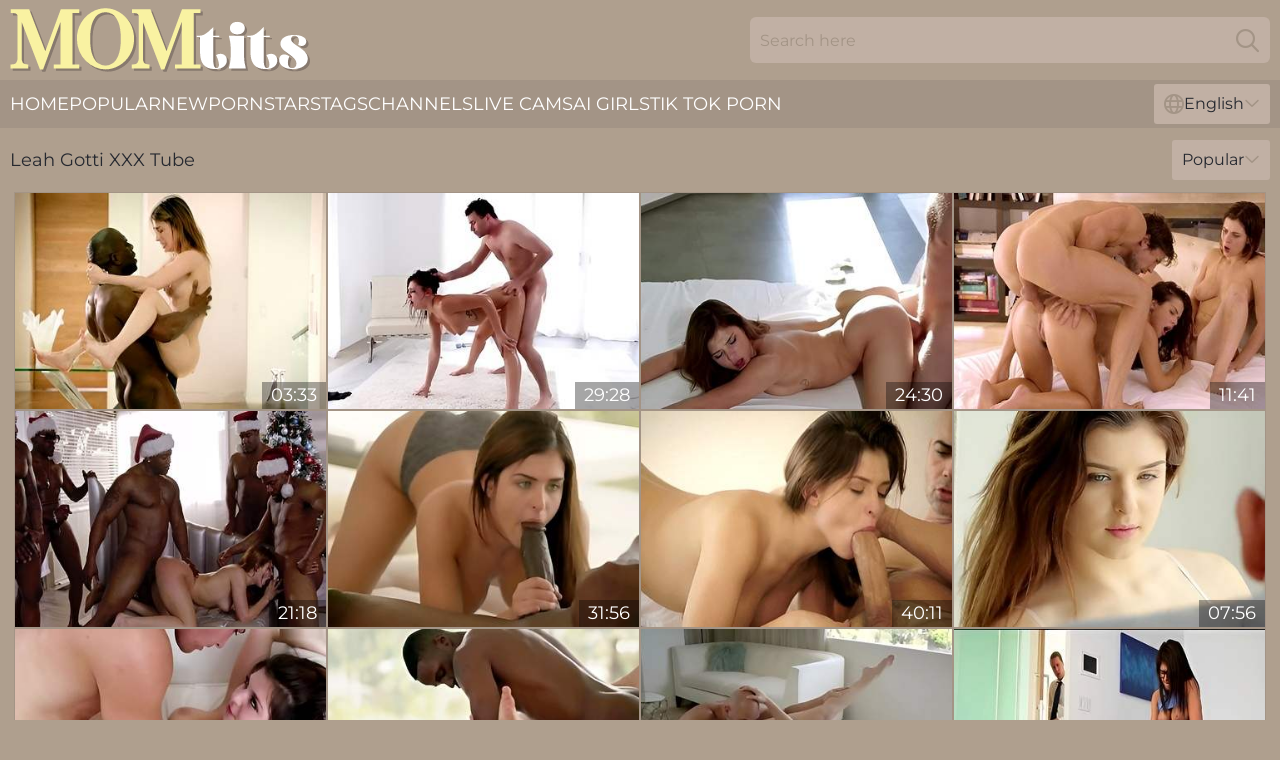

--- FILE ---
content_type: text/html; charset=utf-8
request_url: https://www.momtits.com/pornstar/leah-gotti/
body_size: 12609
content:
<!DOCTYPE html>
<html lang="en">
<head>
    <script src="/atglpblp/kxjcwdlgbf.js" async></script>
    <title>Leah Gotti XXX Tube – MomTits. Com</title>
    <meta name="description" content="Follow this link and check out Leah Gotti XXX Tubes huge collection of the BEST on - MomTits. Com! ONLY for users of age 18+! ↵"/>
    <link rel="canonical" href="https://www.momtits.com/pornstar/leah-gotti/"/>
    <meta name="referrer" content="always"/>
    <meta http-equiv="Content-Type" content="text/html; charset=UTF-8"/>
    <meta content="width=device-width, initial-scale=0.8, maximum-scale=0.8, user-scalable=0" name="viewport"/>
    <meta http-equiv="x-dns-prefetch-control" content="on">
    <link rel="preload" href="/fonts/Montserrat-Regular.woff2" as="font">
    <link rel="preload" href="/fonts/icons.woff2" as="font">
    <link rel="dns-prefetch" href="https://css.momtits.com">
    <link rel="icon" href="/favicon.ico" sizes="any">
    <link rel="icon" type="image/png" href="/favicon-32x32.png" sizes="32x32">
    <link rel="icon" type="image/png" href="/favicon-16x16.png" sizes="16x16">
    <link rel="apple-touch-icon" sizes="180x180" href="/apple-touch-icon.png">
    <link rel="manifest" href="/site.webmanifest">
    <meta name="theme-color" content="#af9f8e" />
    <link rel="stylesheet" type="text/css" href="/momtits.css?v=1766831650"/>
    <meta name="rating" content="adult" />
    
    <link rel="alternate" hreflang="x-default" href="https://www.momtits.com/pornstar/leah-gotti/" />
<link rel="alternate" hreflang="en" href="https://www.momtits.com/pornstar/leah-gotti/" />
<link rel="alternate" hreflang="es" href="https://www.momtits.com/es/pornstar/leah-gotti/" />
<link rel="alternate" hreflang="de" href="https://www.momtits.com/de/pornstar/leah-gotti/" />
<link rel="alternate" hreflang="ru" href="https://www.momtits.com/ru/pornstar/leah-gotti/" />
<link rel="alternate" hreflang="nl" href="https://www.momtits.com/nl/pornstar/leah-gotti/" />
<link rel="alternate" hreflang="it" href="https://www.momtits.com/it/pornstar/leah-gotti/" />
<link rel="alternate" hreflang="fr" href="https://www.momtits.com/fr/pornstar/leah-gotti/" />
<link rel="alternate" hreflang="et" href="https://www.momtits.com/ee/pornstar/leah-gotti/" />
<link rel="alternate" hreflang="el" href="https://www.momtits.com/gr/pornstar/leah-gotti/" />
<link rel="alternate" hreflang="pl" href="https://www.momtits.com/pl/pornstar/leah-gotti/" />
<link rel="alternate" hreflang="cs" href="https://www.momtits.com/cz/pornstar/leah-gotti/" />
<link rel="alternate" hreflang="da" href="https://www.momtits.com/dk/pornstar/leah-gotti/" />
<link rel="alternate" hreflang="no" href="https://www.momtits.com/no/pornstar/leah-gotti/" />
<link rel="alternate" hreflang="sv" href="https://www.momtits.com/se/pornstar/leah-gotti/" />
<link rel="alternate" hreflang="pt" href="https://www.momtits.com/pt/pornstar/leah-gotti/" />
<link rel="alternate" hreflang="ja" href="https://www.momtits.com/jp/pornstar/leah-gotti/" />
<link rel="alternate" hreflang="zh" href="https://www.momtits.com/cn/pornstar/leah-gotti/" />
<link rel="alternate" hreflang="ko" href="https://www.momtits.com/kr/pornstar/leah-gotti/" />
<link rel="alternate" hreflang="fi" href="https://www.momtits.com/fi/pornstar/leah-gotti/" />

    <base target="_blank"/>
    <script>
        var cid = 'leah-gotti';
        var intid = '112';
        var page_type = 'search';
        var r_count = '653';
        var page_lang = 'en';
    </script>
    <script type="application/ld+json">
    {
        "@context": "https://schema.org",
        "@type": "ProfilePage",
        "name": "Leah Gotti XXX Tube – MomTits. Com",
        "url": "https://www.momtits.com/pornstar/leah-gotti/",
        "description": "Follow this link and check out Leah Gotti XXX Tubes huge collection of the BEST on - MomTits. Com! ONLY for users of age 18+! ↵",
        "mainEntity": {
            "@type": "Person",
            "name": "Leah Gotti",
            "url": "https://www.momtits.com/pornstar/leah-gotti/"
        }
    }
</script>
</head>
<body>
<div class="main">
    <header class="header-desk">
        <div class="s-sites">
            <ul>
                
            </ul>
        </div>
        <div class="header-wrapper">
            <div class="mob-menu-button nav-trigger" data-trigger="nav" aria-label="Navigation" role="button">
                <i class="icon icon-bars" role="img"></i>
            </div>
            <div class="logo">
                <a href="/" target="_self">
                    <img alt="Mom Tits" width="300" height="110"
                         src="/momtitsm.svg"/>
                </a>
            </div>
            <div class="mob-menu-button search-trigger" data-trigger="search" aria-label="Search" role="button">
                <i class="icon icon-magnifying-glass" role="img"></i>
            </div>
            <div class="search-container" data-container="search">
                <form action="/search/" target="_self" method="POST" role="search" class="search">
                    <input type="text" autocomplete="off" placeholder="Search here" aria-label="Search here" maxlength="100" id="search" class="search__text">
                    <button type="submit" aria-label="Search">
                        <i class="icon icon-magnifying-glass" role="img" aria-label="search"></i>
                    </button>
                    <span class="search-cross" aria-label="clear"><i class="icon icon-xmark-large" role="img"></i></span>
                </form>
            </div>
        </div>
    </header>
    <nav class="nav-wrapper" data-container="nav">
        <ul class="navigation">
            <li><a href="/" target="_self">Home</a></li><li><a href="/all-popular/" target="_self">Popular</a></li><li><a href="/new/" target="_self">New</a></li><li><a href="/pornstar/" target="_self">Pornstars</a></li><li><a href="/xxx-tags/" target="_self">Tags</a></li><li><a href="/channel/" target="_self">Channels</a></li>
                
            <li class="s-tab"><a href="/go/cams/" target="_blank" rel="noopener nofollow">live cams</a></li>
            <li class="s-tab"><a href="/go/ai/" target="_blank" rel="noopener nofollow">AI Girls</a></li>
            <li class="s-tab"><a href="/go/tiktok/" target="_blank" rel="noopener nofollow">Tik Tok Porn</a></li>
            <li class="main-sorts-dropdown lang-switcher-container">
  <div class="lang-switcher">
    <div class="item-trigger dropdown_trigger"><i class="icon icon-globe"></i>English<i class="icon icon-chevron-down"></i></div>
    <div class="item-container dropdown_container">
      <ul>
        <li class="active"><a href="/pornstar/leah-gotti/" target="_self" data-lang="en" class="switcher-lang-item">English</a></li><li class=""><a href="/cn/pornstar/leah-gotti/" target="_self" data-lang="cn" class="switcher-lang-item">Chinese</a></li><li class=""><a href="/cz/pornstar/leah-gotti/" target="_self" data-lang="cz" class="switcher-lang-item">Czech</a></li><li class=""><a href="/dk/pornstar/leah-gotti/" target="_self" data-lang="dk" class="switcher-lang-item">Danish</a></li><li class=""><a href="/nl/pornstar/leah-gotti/" target="_self" data-lang="nl" class="switcher-lang-item">Dutch</a></li><li class=""><a href="/ee/pornstar/leah-gotti/" target="_self" data-lang="ee" class="switcher-lang-item">Estonian</a></li><li class=""><a href="/fi/pornstar/leah-gotti/" target="_self" data-lang="fi" class="switcher-lang-item">Finnish</a></li><li class=""><a href="/fr/pornstar/leah-gotti/" target="_self" data-lang="fr" class="switcher-lang-item">French</a></li><li class=""><a href="/de/pornstar/leah-gotti/" target="_self" data-lang="de" class="switcher-lang-item">German</a></li><li class=""><a href="/gr/pornstar/leah-gotti/" target="_self" data-lang="gr" class="switcher-lang-item">Greek</a></li><li class=""><a href="/it/pornstar/leah-gotti/" target="_self" data-lang="it" class="switcher-lang-item">Italian</a></li><li class=""><a href="/jp/pornstar/leah-gotti/" target="_self" data-lang="jp" class="switcher-lang-item">Japanese</a></li><li class=""><a href="/kr/pornstar/leah-gotti/" target="_self" data-lang="kr" class="switcher-lang-item">Korean</a></li><li class=""><a href="/no/pornstar/leah-gotti/" target="_self" data-lang="no" class="switcher-lang-item">Norwegian</a></li><li class=""><a href="/pl/pornstar/leah-gotti/" target="_self" data-lang="pl" class="switcher-lang-item">Polish</a></li><li class=""><a href="/pt/pornstar/leah-gotti/" target="_self" data-lang="pt" class="switcher-lang-item">Portuguese</a></li><li class=""><a href="/ru/pornstar/leah-gotti/" target="_self" data-lang="ru" class="switcher-lang-item">Russian</a></li><li class=""><a href="/es/pornstar/leah-gotti/" target="_self" data-lang="es" class="switcher-lang-item">Spanish</a></li><li class=""><a href="/se/pornstar/leah-gotti/" target="_self" data-lang="se" class="switcher-lang-item">Swedish</a></li>
      </ul>
    </div>
  </div>
</li>
        </ul>
        <div class="close-button" aria-label="close navigation" role="button">
            <i class="icon icon-xmark-large" role="img" aria-label="close"></i>
        </div>
    </nav>
    <div class="tabs-mobile">
        <ul>
            <li class="s-tab"><a href="/go/cams/" target="_blank" rel="noopener nofollow">live cams</a></li>
            <li class="s-tab"><a href="/go/ai/" target="_blank" rel="noopener nofollow">AI Girls</a></li>
            <li class="s-tab"><a href="/go/tiktok/" target="_blank" rel="noopener nofollow">Tik Tok Porn</a></li>
        </ul>
    </div>
    <div class="title-section has-sorts">
        <div>
            <h1>Leah Gotti XXX Tube</h1>
            <div class="main-sorts-dropdown">
                <div class="item-trigger dropdown_trigger">Popular<i class="icon icon-chevron-down"></i></div>
                <div class="item-container dropdown_container">
                    <ul>
                        <li class="active"><a href="/pornstar/leah-gotti/" target="_self">Popular</a></li>
                        <li class=""><a href="/pornstar/leah-gotti/latest/" target="_self">Newest</a></li>
                        <li class="#SORTS_LONGEST_ACTIVE#"><a href="/pornstar/leah-gotti/longest/" target="_self">Longest</a></li>
                    </ul>
                </div>
            </div>
        </div>
    </div>
    <div class="not-found-message hidden">
        
    </div>
    
    <div class="ariana">
        <div class="emilia" id="rowena">
            <div class="cicely" data-earnestine="52790669"><a href="/videos/52790669-girls-getting-2.html"   target="_self" ><img class="melinda" data-src="https://cdn.momtits.com/2/712/52790669/1_460.jpg" width="300" height="250" /></a><div class="filumena">03:33</div></div><div class="cicely" data-earnestine="23614206"><a href="/videos/23614206-leah-gotti-hot-hardcore-sex-clip.html"   target="_self" ><img class="melinda" data-src="https://cdn.momtits.com/101/005/23614206/1_460.jpg" width="300" height="250" /></a><div class="filumena">29:28</div></div><div class="cicely" data-earnestine="53118771"><a href="/videos/53118771-karter-foxxx-and-leah-gotti-got-down-and-dirty-with-their-horny-friends-in.html"   target="_self" ><img class="melinda" data-src="https://cdn.momtits.com/12/266/53118771/1_460.jpg" width="300" height="250" /></a><div class="filumena">24:30</div></div><div class="cicely" data-earnestine="53071530"><a href="/videos/53071530-great-pool-threesome-that-ends-with-anal-cock-sharing.html"   target="_self" ><img class="melinda" data-src="https://cdn.momtits.com/60/040/53071530/1_460.jpg" width="300" height="250" /></a><div class="filumena">11:41</div></div><div class="cicely" data-earnestine="52809392"><a href="/videos/52809392-leah-gotti-interracial-gang.html"   target="_self" ><img class="melinda" data-src="https://cdn.momtits.com/60/031/52809392/1_460.jpg" width="300" height="250" /></a><div class="filumena">21:18</div></div><div class="cicely" data-earnestine="64971160"><a href="/videos/64971160-my-first-video-the-whole-movie-with-jason-brown-and-leah-gotti.html"   target="_self" ><img class="melinda" data-src="https://cdn.momtits.com/101/008/64971160/1_460.jpg" width="300" height="250" /></a><div class="filumena">31:56</div></div><div class="cicely" data-earnestine="52804366"><a href="/videos/52804366-leah-gotti-anal.html"   target="_self" ><img class="melinda" data-src="https://cdn.momtits.com/80/035/52804366/1_460.jpg" width="300" height="250" /></a><div class="filumena">40:11</div></div><div class="cicely" data-earnestine="17910615"><a href="/videos/17910615-doing-splits-big-breasted-sexpot-leah-gotti-keeps-on-riding-strong-cock.html"   target="_self" ><img class="melinda" data-src="https://cdn.momtits.com/46/005/17910615/1_460.jpg" width="300" height="250" /></a><div class="filumena">07:56</div></div><div class="cicely" data-earnestine="91218293"><a href="/videos/91218293-leah-gotti-gets-her-teen-pussy-worked-out.html"   target="_self" ><img class="melinda" data-src="https://cdn.momtits.com/101/015/91218293/1_460.jpg" width="300" height="250" /></a><div class="filumena">31:56</div></div><div class="cicely" data-earnestine="23035026"><a href="/videos/23035026-leah-gotti-in-seductive-white-girl-is-having-sex-with-a.html"   target="_self" ><img class="melinda" data-src="https://cdn.momtits.com/80/089/23035026/1_460.jpg" width="300" height="250" /></a><div class="filumena">31:06</div></div><div class="cicely" data-earnestine="43896139"><a href="/videos/43896139-leah-gotti-in-working-it-in-4k.html"   target="_self" ><img class="melinda" data-src="https://cdn.momtits.com/12/143/43896139/1_460.jpg" width="300" height="250" /></a><div class="filumena">40:19</div></div><div class="cicely" data-earnestine="53184456"><a href="/videos/53184456-18yo-bitch-leah-gotti-gets-screwed-by-her-boy-on-the-bed.html"   target="_self" ><img class="melinda" data-src="https://cdn.momtits.com/60/046/53184456/1_460.jpg" width="300" height="250" /></a><div class="filumena">24:26</div></div><div class="cicely" data-earnestine="44477883"><a href="/videos/44477883-excellent-adult-movie-creampie-wild-pretty-one-leah-gotti.html"   target="_self" ><img class="melinda" data-src="https://cdn.momtits.com/80/098/44477883/1_460.jpg" width="300" height="250" /></a><div class="filumena">37:40</div></div><div class="cicely" data-earnestine="89250618"><a href="/videos/89250618-breasty-leah-gotti-hot-car-sex-video.html"   target="_self" ><img class="melinda" data-src="https://cdn.momtits.com/61/074/89250618/1_460.jpg" width="300" height="250" /></a><div class="filumena">14:47</div></div><div class="cicely" data-earnestine="52809960"><a href="/videos/52809960-leah-gotti-hot-babe-makes-love-in-the-shower.html"   target="_self" ><img class="melinda" data-src="https://cdn.momtits.com/61/019/52809960/1_460.jpg" width="300" height="250" /></a><div class="filumena">16:12</div></div><div class="cicely" data-earnestine="76486411"><a href="/videos/76486411-leah-gotti-hot-teen-fucked-nice-in-the-pussy-by-daddy.html"   target="_self" ><img class="melinda" data-src="https://cdn.momtits.com/80/086/76486411/1_460.jpg" width="300" height="250" /></a><div class="filumena">29:57</div></div><div class="cicely" data-earnestine="82616671"><a href="/videos/82616671-insanely-hot-real-estate-agent-leah-gotti-willing-to-do-anything-for-a-deal.html"   target="_self" ><img class="melinda" data-src="https://cdn.momtits.com/6/224/82616671/1_460.jpg" width="300" height="250" /></a><div class="filumena">26:48</div></div><div class="cicely" data-earnestine="52991624"><a href="/videos/52991624-video-sweet-teen-with-big-boobs-leah-gotti-knows-how-to-suck-a-dick.html"   target="_self" ><img class="melinda" data-src="https://cdn.momtits.com/65/034/52991624/1_460.jpg" width="300" height="250" /></a><div class="filumena">10:23</div></div><div class="cicely" data-earnestine="96626189"><a href="/videos/96626189-leah-gotti-likes-school-girl-to-tired-hard.html"   target="_self" ><img class="melinda" data-src="https://cdn.momtits.com/3631/002/96626189/1_460.jpg" width="300" height="250" /></a><div class="filumena">33:45</div></div><div class="cicely" data-earnestine="86181623"><a href="/videos/86181623-leah-gotti-in-stunning-babe-is-seduced-into-making-and-orgasms.html"   target="_self" ><img class="melinda" data-src="https://cdn.momtits.com/1459/001/86181623/1_460.jpg" width="300" height="250" /></a><div class="filumena">06:16</div></div><div class="cicely" data-earnestine="53180041"><a href="/videos/53180041-video-stunning-models-valentina-nappi-and-leah-gotti-are-fucking-on-the.html"   target="_self" ><img class="melinda" data-src="https://cdn.momtits.com/65/037/53180041/1_460.jpg" width="300" height="250" /></a><div class="filumena">15:00</div></div><div class="cicely" data-earnestine="75104964"><a href="/videos/75104964-best-scenes-of-leah-gotti-volume-1-for-volume-2-click-for-download-volume.html"   target="_self" ><img class="melinda" data-src="https://cdn.momtits.com/105/019/75104964/1_460.jpg" width="300" height="250" /></a><div class="filumena">07:59</div></div><div class="cicely" data-earnestine="18649356"><a href="/videos/18649356-after-stunning-bj-lovely-babe-with-juicy-booty-leah-gotti-is-poked-doggy.html"   target="_self" ><img class="melinda" data-src="https://cdn.momtits.com/46/030/18649356/1_460.jpg" width="300" height="250" /></a><div class="filumena">07:57</div></div><div class="cicely" data-earnestine="91971864"><a href="/videos/91971864-salacious-leah-gotti-engrossing-porn-clip.html"   target="_self" ><img class="melinda" data-src="https://cdn.momtits.com/61/061/91971864/1_460.jpg" width="300" height="250" /></a><div class="filumena">33:10</div></div><div class="cicely" data-earnestine="87488035"><a href="/videos/87488035-jason-brown-and-leah-gotti-enjoy-hardcore-interracial-sex-in-hd.html"   target="_self" ><img class="melinda" data-src="https://cdn.momtits.com/42/030/87488035/1_460.jpg" width="300" height="250" /></a><div class="filumena">08:59</div></div><div class="cicely" data-earnestine="52458469"><a href="/videos/52458469-first-anal-for-brunette-leah-gotti.html"   target="_self" ><img class="melinda" data-src="https://cdn.momtits.com/6/537/52458469/2_460.jpg" width="300" height="250" /></a><div class="filumena">18:07</div></div><div class="cicely" data-earnestine="64407729"><a href="/videos/64407729-blacked-hot-leah-gotti-likes-gigantic-ebony-dick-608875.html"   target="_self" ><img class="melinda" data-src="https://cdn.momtits.com/3550/001/64407729/1_460.jpg" width="300" height="250" /></a><div class="filumena">13:00</div></div><div class="cicely" data-earnestine="32800342"><a href="/videos/32800342-first-rear-end-pounding-for-dark-hair-girl-leah-gotti.html"   target="_self" ><img class="melinda" data-src="https://cdn.momtits.com/60/101/32800342/1_460.jpg" width="300" height="250" /></a><div class="filumena">18:07</div></div><div class="cicely" data-earnestine="53068400"><a href="/videos/53068400-to-my-love-pmv.html"   target="_self" ><img class="melinda" data-src="https://cdn.momtits.com/2/746/53068400/2_460.jpg" width="300" height="250" /></a><div class="filumena">04:55</div></div><div class="cicely" data-earnestine="60122279"><a href="/videos/60122279-leah-and-ninas-ffm-dirt.html"   target="_self" ><img class="melinda" data-src="https://cdn.momtits.com/66/280/60122279/1_460.jpg" width="300" height="250" /></a><div class="filumena">10:00</div></div><div class="cicely" data-earnestine="12371330"><a href="/videos/12371330-leah-gotti-stretched.html"   target="_self" ><img class="melinda" data-src="https://cdn.momtits.com/12/095/12371330/1_460.jpg" width="300" height="250" /></a><div class="filumena">31:32</div></div><div class="cicely" data-earnestine="52855374"><a href="/videos/52855374-blubbery-breasted-18-year-old-shagging-her-boyfriend-leah-gotti.html"   target="_self" ><img class="melinda" data-src="https://cdn.momtits.com/60/033/52855374/1_460.jpg" width="300" height="250" /></a><div class="filumena">23:57</div></div><div class="cicely" data-earnestine="53041148"><a href="/videos/53041148-keisha-grey-and-leah-gotti-take-turns-to-get-their-assholes-being-fucked.html"   target="_self" ><img class="melinda" data-src="https://cdn.momtits.com/61/026/53041148/1_460.jpg" width="300" height="250" /></a><div class="filumena">11:41</div></div><div class="cicely" data-earnestine="54035663"><a href="/videos/54035663-leah-gotti-18-year-old-natural-beauty-gets-fucked-hard.html"   target="_self" ><img class="melinda" data-src="https://cdn.momtits.com/66/004/54035663/1_460.jpg" width="300" height="250" /></a><div class="filumena">13:00</div></div><div class="cicely" data-earnestine="47431482"><a href="/videos/47431482-leahs-lapdance-leah-gotti.html"   target="_self" ><img class="melinda" data-src="https://cdn.momtits.com/102/020/47431482/1_460.jpg" width="300" height="250" /></a><div class="filumena">22:25</div></div><div class="cicely" data-earnestine="11894716"><a href="/videos/11894716-video-bigboobed-brunette-leah-gotti-is-getting-fucked-in-the-cowgirl-pose.html"   target="_self" ><img class="melinda" data-src="https://cdn.momtits.com/65/006/11894716/1_460.jpg" width="300" height="250" /></a><div class="filumena">15:00</div></div><div class="cicely" data-earnestine="52809577"><a href="/videos/52809577-leah-gotti-and-johnny-castle.html"   target="_self" ><img class="melinda" data-src="https://cdn.momtits.com/12/219/52809577/1_460.jpg" width="300" height="250" /></a><div class="filumena">08:03</div></div><div class="cicely" data-earnestine="30218408"><a href="/videos/30218408-hardcore-leah-gotti-compilation.html"   target="_self" ><img class="melinda" data-src="https://cdn.momtits.com/101/038/30218408/1_460.jpg" width="300" height="250" /></a><div class="filumena">08:56</div></div><div class="cicely" data-earnestine="23806138"><a href="/videos/23806138-leah-gotti-interracial-gangbang.html"   target="_self" ><img class="melinda" data-src="https://cdn.momtits.com/80/095/23806138/1_460.jpg" width="300" height="250" /></a><div class="filumena">21:18</div></div><div class="cicely" data-earnestine="32200164"><a href="https://www.tubeporn.tv/videos/32200164-leah-gotti-take-hard-fuck-massageperiod.html"   target="_self" ><img class="melinda" data-src="https://cdn.momtits.com/1/2305/32200164/1_460.jpg" width="300" height="250" /></a><div class="filumena">27:10</div></div><div class="cicely" data-earnestine="52809045"><a href="/videos/52809045-homewrecker-part-one-sara-luvv-and-leah-gotti.html"   target="_self" ><img class="melinda" data-src="https://cdn.momtits.com/61/018/52809045/1_460.jpg" width="300" height="250" /></a><div class="filumena">40:35</div></div><div class="cicely" data-earnestine="30694965"><a href="/videos/30694965-very-beautiful-and-leah-gotti-a-and-fragile-teen-gets-sodomized-by-weirdo.html"   target="_self" ><img class="melinda" data-src="https://cdn.momtits.com/80/038/30694965/1_460.jpg" width="300" height="250" /></a><div class="filumena">11:19</div></div><div class="cicely" data-earnestine="37881672"><a href="/videos/37881672-femme-fatale-jenna-sativa-at-brunette-scene.html"   target="_self" ><img class="melinda" data-src="https://cdn.momtits.com/66/045/37881672/1_460.jpg" width="300" height="250" /></a><div class="filumena">14:59</div></div><div class="cicely" data-earnestine="53120298"><a href="/videos/53120298-gorgeous-leah-gotti-fucks-as-sex-queen.html"   target="_self" ><img class="melinda" data-src="https://cdn.momtits.com/61/029/53120298/1_460.jpg" width="300" height="250" /></a><div class="filumena">31:43</div></div><div class="cicely" data-earnestine="15570093"><a href="/videos/15570093-homewrecker-one-sara-luvv-and-leah-gotti.html"   target="_self" ><img class="melinda" data-src="https://cdn.momtits.com/101/018/15570093/1_460.jpg" width="300" height="250" /></a><div class="filumena">40:36</div></div><div class="cicely" data-earnestine="32201285"><a href="/videos/32201285-leah-gotti-5-on-1-in-her-first-interracial-gang.html"   target="_self" ><img class="melinda" data-src="https://cdn.momtits.com/12/012/32201285/1_460.jpg" width="300" height="250" /></a><div class="filumena">21:18</div></div><div class="cicely" data-earnestine="34327638"><a href="/videos/34327638-kinky-brunette-sexpot-lured-dude-by-the-pool-to-be-fucked-properly.html"   target="_self" ><img class="melinda" data-src="https://cdn.momtits.com/46/026/34327638/1_460.jpg" width="300" height="250" /></a><div class="filumena">08:01</div></div><div class="cicely" data-earnestine="53120821"><a href="/videos/53120821-video-sensual-young-starlet-leah-gotti-rides-on-a-hard-penis-on-the-sofa.html"   target="_self" ><img class="melinda" data-src="https://cdn.momtits.com/65/036/53120821/1_460.jpg" width="300" height="250" /></a><div class="filumena">13:00</div></div><div class="cicely" data-earnestine="52806572"><a href="/videos/52806572-fiona-2.html"   target="_self" ><img class="melinda" data-src="https://cdn.momtits.com/80/035/52806572/1_460.jpg" width="300" height="250" /></a><div class="filumena">42:29</div></div><div class="cicely" data-earnestine="65508610"><a href="/videos/65508610-cute-face-babe-leah-gotti-craving-for-a-big-hard-dick-in-her-t.html"   target="_self" ><img class="melinda" data-src="https://cdn.momtits.com/80/098/65508610/1_460.jpg" width="300" height="250" /></a><div class="filumena">32:21</div></div><div class="cicely" data-earnestine="49447005"><a href="/videos/49447005-leah-gotti-working-it.html"   target="_self" ><img class="melinda" data-src="https://cdn.momtits.com/12/080/49447005/1_460.jpg" width="300" height="250" /></a><div class="filumena">40:36</div></div><div class="cicely" data-earnestine="85650280"><a href="/videos/85650280-nasty-cum-eater-gwen-also-likes-to-eat-ass-cock-before-draining-stallion.html"   target="_self" ><img class="melinda" data-src="https://cdn.momtits.com/7895/001/85650280/1_460.jpg" width="300" height="250" /></a><div class="filumena">05:27</div></div><div class="cicely" data-earnestine="16159202"><a href="/videos/16159202-leah-gotti-thirsty-for-hot-cum.html"   target="_self" ><img class="melinda" data-src="https://cdn.momtits.com/101/013/16159202/1_460.jpg" width="300" height="250" /></a><div class="filumena">29:35</div></div><div class="cicely" data-earnestine="87794060"><a href="/videos/87794060-leah-gotti-and-christian-clay-hot-gets-anal.html"   target="_self" ><img class="melinda" data-src="https://cdn.momtits.com/80/127/87794060/1_460.jpg" width="300" height="250" /></a><div class="filumena">08:06</div></div><div class="cicely" data-earnestine="87774039"><a href="/videos/87774039-busty-leah-gotti-gets-her-tight-pussy-smashed-by-christian-clays-monster.html"   target="_self" ><img class="melinda" data-src="https://cdn.momtits.com/43/023/87774039/1_460.jpg" width="300" height="250" /></a><div class="filumena">03:57</div></div><div class="cicely" data-earnestine="53184911"><a href="/videos/53184911-leah-gotti-anal-sex.html"   target="_self" ><img class="melinda" data-src="https://cdn.momtits.com/60/046/53184911/1_460.jpg" width="300" height="250" /></a><div class="filumena">11:19</div></div><div class="cicely" data-earnestine="47111217"><a href="/videos/47111217-brunette-scene-with-finelooking-leah-gotti-from.html"   target="_self" ><img class="melinda" data-src="https://cdn.momtits.com/66/074/47111217/1_460.jpg" width="300" height="250" /></a><div class="filumena">14:59</div></div><div class="cicely" data-earnestine="53953508"><a href="/videos/53953508-home-alone-sexy-teen-latina-hooks-up-with-bbc.html"   target="_self" ><img class="melinda" data-src="https://cdn.momtits.com/58/162/53953508/1_460.jpg" width="300" height="250" /></a><div class="filumena">12:39</div></div><div class="cicely" data-earnestine="64558876"><a href="/videos/64558876-leah-gotti-is-filled-with-her-sextoy.html"   target="_self" ><img class="melinda" data-src="https://cdn.momtits.com/12/080/64558876/1_460.jpg" width="300" height="250" /></a><div class="filumena">42:36</div></div><div class="cicely" data-earnestine="45323065"><a href="/videos/45323065-a-couple-invites-a-friend-for-a-threesome-and-the-girls-are-good-at-sex.html"   target="_self" ><img class="melinda" data-src="https://cdn.momtits.com/100/014/45323065/1_460.jpg" width="300" height="250" /></a><div class="filumena">07:57</div></div><div class="cicely" data-earnestine="30218250"><a href="/videos/30218250-hot-teen-babysitter-leah-gotti-gets-anal-payment-in-flesh.html"   target="_self" ><img class="melinda" data-src="https://cdn.momtits.com/60/099/30218250/1_460.jpg" width="300" height="250" /></a><div class="filumena">12:24</div></div><div class="cicely" data-earnestine="53184827"><a href="/videos/53184827-leah-gotti-crazy-interracial-gangbang-on-xmas.html"   target="_self" ><img class="melinda" data-src="https://cdn.momtits.com/60/046/53184827/1_460.jpg" width="300" height="250" /></a><div class="filumena">21:17</div></div><div class="cicely" data-earnestine="43224611"><a href="/videos/43224611-beautiful-leah-gotti-amazing-fuck.html"   target="_self" ><img class="melinda" data-src="https://cdn.momtits.com/12/080/43224611/1_460.jpg" width="300" height="250" /></a><div class="filumena">29:25</div></div><div class="cicely" data-earnestine="99599214"><a href="/videos/99599214-leah-gotti-bigtits-babe-curvy-hardcore-blowjob.html"   target="_self" ><img class="melinda" data-src="https://cdn.momtits.com/14/020/99599214/1_460.jpg" width="300" height="250" /></a><div class="filumena">24:12</div></div><div class="cicely" data-earnestine="94791023"><a href="/videos/94791023-ebony-rides-hard-on-thick-cockx1f32d-mdash-relentless-thrusts-lead-to.html"   target="_self" ><img class="melinda" data-src="https://cdn.momtits.com/7895/001/94791023/1_460.jpg" width="300" height="250" /></a><div class="filumena">06:11</div></div><div class="cicely" data-earnestine="55779754"><a href="/videos/55779754-aesthetic-brunette-with-big-tits-leah-gotti-fucked-in-the-bed.html"   target="_self" ><img class="melinda" data-src="https://cdn.momtits.com/65/146/55779754/1_460.jpg" width="300" height="250" /></a><div class="filumena">14:59</div></div><div class="cicely" data-earnestine="52808151"><a href="/videos/52808151-tied-up-and-loving-it.html"   target="_self" ><img class="melinda" data-src="https://cdn.momtits.com/80/035/52808151/1_460.jpg" width="300" height="250" /></a><div class="filumena">32:08</div></div><div class="cicely" data-earnestine="83603250"><a href="/videos/83603250-enchanting-leah-gotti-interesting-xxx-clip.html"   target="_self" ><img class="melinda" data-src="https://cdn.momtits.com/61/064/83603250/1_460.jpg" width="300" height="250" /></a><div class="filumena">12:24</div></div><div class="cicely" data-earnestine="74379916"><a href="/videos/74379916-leah-gotti-gets-fucked-hard-by-her-horny-boyfriend.html"   target="_self" ><img class="melinda" data-src="https://cdn.momtits.com/61/061/74379916/1_460.jpg" width="300" height="250" /></a><div class="filumena">10:00</div></div><div class="cicely" data-earnestine="91199154"><a href="/videos/91199154-leah-gotti-does-not-care-if-you-are-married-at.html"   target="_self" ><img class="melinda" data-src="https://cdn.momtits.com/58/212/91199154/1_460.jpg" width="300" height="250" /></a><div class="filumena">31:56</div></div><div class="cicely" data-earnestine="34592374"><a href="/videos/34592374-leah-gotti-and-dana-dearmond-are-enjoying-ffm-sex-so-much.html"   target="_self" ><img class="melinda" data-src="https://cdn.momtits.com/65/084/34592374/1_460.jpg" width="300" height="250" /></a><div class="filumena">11:59</div></div><div class="cicely" data-earnestine="47867425"><a href="/videos/47867425-curvy-doll-plays-with-her-man-in-romantic-oral-scenes-ahead-of-a-blasting.html"   target="_self" ><img class="melinda" data-src="https://cdn.momtits.com/38/014/47867425/1_460.jpg" width="300" height="250" /></a><div class="filumena">07:57</div></div><div class="cicely" data-earnestine="99653050"><a href="https://www.hdporno.tv/videos/99653050-best-of-blowjobs-compilation-vol-1.html"   target="_self" ><img class="melinda" data-src="https://cdn.momtits.com/1/225/99653050/1_460.jpg" width="300" height="250" /></a><div class="filumena">36:23</div></div><div class="cicely" data-earnestine="52807315"><a href="/videos/52807315-leah-gotti-rubs-her-tight-teen-pussy.html"   target="_self" ><img class="melinda" data-src="https://cdn.momtits.com/60/031/52807315/1_460.jpg" width="300" height="250" /></a><div class="filumena">16:36</div></div><div class="cicely" data-earnestine="52764400"><a href="https://www.jennymovies.com/videos/52764400-very-good-cock-sucker.html"   target="_self" ><img class="melinda" data-src="https://cdn.momtits.com/1/1371/52764400/1_460.jpg" width="300" height="250" /></a><div class="filumena">44:42</div></div><div class="cicely" data-earnestine="92425823"><a href="/videos/92425823-leah-gotti-porn-video.html"   target="_self" ><img class="melinda" data-src="https://cdn.momtits.com/60/077/92425823/1_460.jpg" width="300" height="250" /></a><div class="filumena">11:18</div></div><div class="cicely" data-earnestine="52809284"><a href="/videos/52809284-infamous-leah-gotti-shower-fuck-with-pretty-face-facial.html"   target="_self" ><img class="melinda" data-src="https://cdn.momtits.com/6/630/52809284/17_460.jpg" width="300" height="250" /></a><div class="filumena">10:19</div></div><div class="cicely" data-earnestine="53185607"><a href="/videos/53185607-nothing-like-hospitality-leah-gotti-young-flexible-redhead-gets-cum-on.html"   target="_self" ><img class="melinda" data-src="https://cdn.momtits.com/61/032/53185607/1_460.jpg" width="300" height="250" /></a><div class="filumena">30:31</div></div><div class="cicely" data-earnestine="32913535"><a href="/videos/32913535-is-a-small-titted-bookworm-who-likes-to-get-leah-gotti.html"   target="_self" ><img class="melinda" data-src="https://cdn.momtits.com/12/131/32913535/1_460.jpg" width="300" height="250" /></a><div class="filumena">31:13</div></div><div class="cicely" data-earnestine="60447757"><a href="/videos/60447757-bosomy-super-hot-20-yo-american-gf-leah-gotti-is-fucked-in-bathroom.html"   target="_self" ><img class="melinda" data-src="https://cdn.momtits.com/46/005/60447757/1_460.jpg" width="300" height="250" /></a><div class="filumena">07:01</div></div><div class="cicely" data-earnestine="68502549"><a href="/videos/68502549-leah-gotti-working-it-in.html"   target="_self" ><img class="melinda" data-src="https://cdn.momtits.com/112/018/68502549/1_460.jpg" width="300" height="250" /></a><div class="filumena">08:00</div></div><div class="cicely" data-earnestine="53186141"><a href="/videos/53186141-alluring-leah-gotti-aphrodisiac-porn-scene.html"   target="_self" ><img class="melinda" data-src="https://cdn.momtits.com/60/046/53186141/1_460.jpg" width="300" height="250" /></a><div class="filumena">23:57</div></div><div class="cicely" data-earnestine="13911027"><a href="/videos/13911027-horny-beauties-valentina-nappi-elle-alexandra-leah-gotti.html"   target="_self" ><img class="melinda" data-src="https://cdn.momtits.com/12/162/13911027/1_460.jpg" width="300" height="250" /></a><div class="filumena">24:35</div></div><div class="cicely" data-earnestine="53185570"><a href="/videos/53185570-young-perky-tits-redhead-leah-gotti-shagging-outdoors-for-load-of-cum.html"   target="_self" ><img class="melinda" data-src="https://cdn.momtits.com/60/046/53185570/1_460.jpg" width="300" height="250" /></a><div class="filumena">27:49</div></div><div class="cicely" data-earnestine="74853419"><a href="/videos/74853419-leah-gotti-morena-peituda-pede-pra-fuder-com-forca.html"   target="_self" ><img class="melinda" data-src="https://cdn.momtits.com/12/134/74853419/1_460.jpg" width="300" height="250" /></a><div class="filumena">32:26</div></div><div class="cicely" data-earnestine="76562414"><a href="/videos/76562414-leah-gotti-nothing-like-hospitality.html"   target="_self" ><img class="melinda" data-src="https://cdn.momtits.com/12/119/76562414/1_460.jpg" width="300" height="250" /></a><div class="filumena">30:02</div></div><div class="cicely" data-earnestine="18168115"><a href="/videos/18168115-flexible-babe-leah-gotti-spreads-her-teen-pussy-for-a-big-cock.html"   target="_self" ><img class="melinda" data-src="https://cdn.momtits.com/6/280/18168115/1_460.jpg" width="300" height="250" /></a><div class="filumena">38:31</div></div><div class="cicely" data-earnestine="60036517"><a href="/videos/60036517-big-boobed-milf-in-stockings-leah-gotti-rides-an-athletic-dick.html"   target="_self" ><img class="melinda" data-src="https://cdn.momtits.com/65/156/60036517/1_460.jpg" width="300" height="250" /></a><div class="filumena">07:30</div></div><div class="cicely" data-earnestine="19459814"><a href="/videos/19459814-leah-cant-sleep-leah-gotti.html"   target="_self" ><img class="melinda" data-src="https://cdn.momtits.com/61/086/19459814/1_460.jpg" width="300" height="250" /></a><div class="filumena">16:37</div></div><div class="cicely" data-earnestine="52855810"><a href="/videos/52855810-busty-cutie-spreads-wife-open-to-gets-her-asshole-plugged-with-dick.html"   target="_self" ><img class="melinda" data-src="https://cdn.momtits.com/61/020/52855810/1_460.jpg" width="300" height="250" /></a><div class="filumena">11:19</div></div><div class="cicely" data-earnestine="30305223"><a href="/videos/30305223-first-anal-for-best-friends-keisha-grey-and-leah-gotti.html"   target="_self" ><img class="melinda" data-src="https://cdn.momtits.com/14/019/30305223/1_460.jpg" width="300" height="250" /></a><div class="filumena">11:40</div></div><div class="cicely" data-earnestine="52855829"><a href="/videos/52855829-old-and-young-threesome-with-milf-babe-seducing-younger-chick.html"   target="_self" ><img class="melinda" data-src="https://cdn.momtits.com/60/033/52855829/1_460.jpg" width="300" height="250" /></a><div class="filumena">12:01</div></div><div class="cicely" data-earnestine="52853713"><a href="/videos/52853713-hot-teen-plays-with-sex-toy.html"   target="_self" ><img class="melinda" data-src="https://cdn.momtits.com/7/052/52853713/1_460.jpg" width="300" height="250" /></a><div class="filumena">29:14</div></div><div class="cicely" data-earnestine="42137979"><a href="/videos/42137979-leah-gotti-sprays-her-cunt-off-in-the-shower-before-a-riveting.html"   target="_self" ><img class="melinda" data-src="https://cdn.momtits.com/38/009/42137979/1_460.jpg" width="300" height="250" /></a><div class="filumena">07:57</div></div><div class="cicely" data-earnestine="60091284"><a href="/videos/60091284-teen-18-loves-big-leah-gotti.html"   target="_self" ><img class="melinda" data-src="https://cdn.momtits.com/80/123/60091284/1_460.jpg" width="300" height="250" /></a><div class="filumena">08:06</div></div><div class="cicely" data-earnestine="53889218"><a href="/videos/53889218-que-rico-follar-con-una-verga-tan-grande-escondidas-de-mi-esposohighlight.html"   target="_self" ><img class="melinda" data-src="https://cdn.momtits.com/6/241/53889218/1_460.jpg" width="300" height="250" /></a><div class="filumena">06:44</div></div><div class="cicely" data-earnestine="62536343"><a href="/videos/62536343-latina-stunner-leah-gotti-flexible-sex-video.html"   target="_self" ><img class="melinda" data-src="https://cdn.momtits.com/60/070/62536343/1_460.jpg" width="300" height="250" /></a><div class="filumena">23:58</div></div><div class="cicely" data-earnestine="39188840"><a href="/videos/39188840-leah-gotti-student-drives-xander-into-a-fuck-rage.html"   target="_self" ><img class="melinda" data-src="https://cdn.momtits.com/102/007/39188840/1_460.jpg" width="300" height="250" /></a><div class="filumena">31:02</div></div><div class="cicely" data-earnestine="26415658"><a href="/videos/26415658-special-treat-at-the-shower-after-walking-on-her-lover.html"   target="_self" ><img class="melinda" data-src="https://cdn.momtits.com/42/021/26415658/1_460.jpg" width="300" height="250" /></a><div class="filumena">06:58</div></div><div class="cicely" data-earnestine="52573633"><a href="/videos/52573633-ask-a-porn-star-whats-your-ideal-penis-size.html"   target="_self" ><img class="melinda" data-src="https://cdn.momtits.com/6/588/52573633/17_460.jpg" width="300" height="250" /></a><div class="filumena">06:04</div></div><div class="cicely" data-earnestine="52855682"><a href="/videos/52855682-leah-gotti-in-wet-wild-and-hot.html"   target="_self" ><img class="melinda" data-src="https://cdn.momtits.com/12/253/52855682/1_460.jpg" width="300" height="250" /></a><div class="filumena">08:01</div></div><div class="cicely" data-earnestine="53183903"><a href="/videos/53183903-leah-gotti-tropical-escapades-outdoor-sex.html"   target="_self" ><img class="melinda" data-src="https://cdn.momtits.com/61/032/53183903/1_460.jpg" width="300" height="250" /></a><div class="filumena">13:52</div></div><div class="cicely" data-earnestine="83051710"><a href="https://www.jennymovies.com/videos/83051710-busty-teen-step-sister-leah-gotti-fucked-by-her-hung-black.html"   target="_self" ><img class="melinda" data-src="https://cdn.momtits.com/1/208/83051710/1_460.jpg" width="300" height="250" /></a><div class="filumena">12:45</div></div><div class="cicely" data-earnestine="83240437"><a href="/videos/83240437-leah-gotti-and-kylie-rocket-in-hot-lesbian-action.html"   target="_self" ><img class="melinda" data-src="https://cdn.momtits.com/43/024/83240437/1_460.jpg" width="300" height="250" /></a><div class="filumena">08:58</div></div><div class="cicely" data-earnestine="40001696"><a href="/videos/40001696-kinky-schoolgirl-in-highknee-socks-gets-fucked-hard-in-bed.html"   target="_self" ><img class="melinda" data-src="https://cdn.momtits.com/61/103/40001696/1_460.jpg" width="300" height="250" /></a><div class="filumena">10:00</div></div><div class="cicely" data-earnestine="52309778"><a href="/videos/52309778-oral-scene-with-noble-leah-gotti-from-erotica-x.html"   target="_self" ><img class="melinda" data-src="https://cdn.momtits.com/66/193/52309778/1_460.jpg" width="300" height="250" /></a><div class="filumena">14:58</div></div><div class="cicely" data-earnestine="27007079"><a href="/videos/27007079-gorgeous-leah-gotti-fucked-and-facialed-after-shower.html"   target="_self" ><img class="melinda" data-src="https://cdn.momtits.com/6/118/27007079/18_460.jpg" width="300" height="250" /></a><div class="filumena">10:20</div></div><div class="cicely" data-earnestine="83372075"><a href="/videos/83372075-leah-gotti-5-on-1-in-her-first-interracial-gang-bang.html"   target="_self" ><img class="melinda" data-src="https://cdn.momtits.com/3549/025/83372075/1_460.jpg" width="300" height="250" /></a><div class="filumena">20:58</div></div><div class="cicely" data-earnestine="78780782"><a href="/videos/78780782-leah-gotti-enjoys-girl-masturbation-sesh-with-kylie-rocket-and-pals.html"   target="_self" ><img class="melinda" data-src="https://cdn.momtits.com/3553/022/78780782/1_460.jpg" width="300" height="250" /></a><div class="filumena">10:00</div></div><div class="cicely" data-earnestine="52809546"><a href="/videos/52809546-redhead-shagged-hard-with-cum-on-pussy-young-hot-leah-gotti.html"   target="_self" ><img class="melinda" data-src="https://cdn.momtits.com/61/018/52809546/1_460.jpg" width="300" height="250" /></a><div class="filumena">30:31</div></div><div class="cicely" data-earnestine="62411069"><a href="/videos/62411069-bosomy-hot-lesbian-leah-gotti-seems-to-be-interested-in-cunnilingus.html"   target="_self" ><img class="melinda" data-src="https://cdn.momtits.com/46/022/62411069/1_460.jpg" width="300" height="250" /></a><div class="filumena">07:01</div></div><div class="cicely" data-earnestine="13091955"><a href="/videos/13091955-hot-slut-leah-gotti-get-fuck.html"   target="_self" ><img class="melinda" data-src="https://cdn.momtits.com/12/158/13091955/1_460.jpg" width="300" height="250" /></a><div class="filumena">19:22</div></div><div class="cicely" data-earnestine="16286161"><a href="/videos/16286161-threesome-orgasms-cum-and-rock.html"   target="_self" ><img class="melinda" data-src="https://cdn.momtits.com/58/252/16286161/1_460.jpg" width="300" height="250" /></a><div class="filumena">30:17</div></div><div class="cicely" data-earnestine="74816990"><a href="/videos/74816990-leah-gotti-in-lana-and-with-horny-blacks.html"   target="_self" ><img class="melinda" data-src="https://cdn.momtits.com/116/004/74816990/1_460.jpg" width="300" height="250" /></a><div class="filumena">07:59</div></div><div class="cicely" data-earnestine="15068409"><a href="/videos/15068409-hot-girls-karter-foxxx-leah-gotti-elsa-jean-alexa-grace-and-melissa-moore.html"   target="_self" ><img class="melinda" data-src="https://cdn.momtits.com/60/090/15068409/1_460.jpg" width="300" height="250" /></a><div class="filumena">25:00</div></div><div class="cicely" data-earnestine="45679422"><a href="/videos/45679422-cute-leah-gotti-loves-big-black-cock.html"   target="_self" ><img class="melinda" data-src="https://cdn.momtits.com/61/111/45679422/1_460.jpg" width="300" height="250" /></a><div class="filumena">28:00</div></div><div class="cicely" data-earnestine="78479498"><a href="/videos/78479498-hot-milf-gets-assx1f351-fucked-and-cums-on-face-in-public-4k-angela-white.html"   target="_self" ><img class="melinda" data-src="https://cdn.momtits.com/7895/001/78479498/1_460.jpg" width="300" height="250" /></a><div class="filumena">06:46</div></div><div class="cicely" data-earnestine="86622429"><a href="/videos/86622429-leah-gottis-truth-or-dare-game-turns-into-nasty-with-katie-kinz.html"   target="_self" ><img class="melinda" data-src="https://cdn.momtits.com/80/126/86622429/1_460.jpg" width="300" height="250" /></a><div class="filumena">09:50</div></div><div class="cicely" data-earnestine="51803527"><a href="/videos/51803527-spicy-teenage-whore-leah-gotti.html"   target="_self" ><img class="melinda" data-src="https://cdn.momtits.com/80/072/51803527/1_460.jpg" width="300" height="250" /></a><div class="filumena">28:34</div></div><div class="cicely" data-earnestine="68311220"><a href="/videos/68311220-leah-gotti-dominates-her-stepdad-with-rough-deepthroat-and-oral-action.html"   target="_self" ><img class="melinda" data-src="https://cdn.momtits.com/3550/006/68311220/1_460.jpg" width="300" height="250" /></a><div class="filumena">08:15</div></div><div class="cicely" data-earnestine="32385146"><a href="/videos/32385146-what-are-you-doing-clark-i-am-your-step-mom-pound-me-harder.html"   target="_self" ><img class="melinda" data-src="https://cdn.momtits.com/6/296/32385146/1_460.jpg" width="300" height="250" /></a><div class="filumena">05:06</div></div><div class="cicely" data-earnestine="22341904"><a href="/videos/22341904-teen-leah-gotti-loves-big-black-cock.html"   target="_self" ><img class="melinda" data-src="https://cdn.momtits.com/2/188/22341904/11_460.jpg" width="300" height="250" /></a><div class="filumena">11:56</div></div><div class="cicely" data-earnestine="13058639"><a href="/videos/13058639-leah-gotti-and-nina-north-team-up-to-pleasure-one-rock-hard-cock.html"   target="_self" ><img class="melinda" data-src="https://cdn.momtits.com/32/051/13058639/1_460.jpg" width="300" height="250" /></a><div class="filumena">07:58</div></div><div class="cicely" data-earnestine="53118952"><a href="/videos/53118952-leah-gotti-and-van-wylde.html"   target="_self" ><img class="melinda" data-src="https://cdn.momtits.com/12/266/53118952/1_460.jpg" width="300" height="250" /></a><div class="filumena">08:03</div></div><div class="cicely" data-earnestine="38314583"><a href="/videos/38314583-naughty-yoga-teacher-prefers-a-cock-salutation.html"   target="_self" ><img class="melinda" data-src="https://cdn.momtits.com/6/274/38314583/1_460.jpg" width="300" height="250" /></a><div class="filumena">30:50</div></div><div class="cicely" data-earnestine="64673627"><a href="/videos/64673627-leah-gotti-in-hottest-porn-video-interracial-newest-check-it.html"   target="_self" ><img class="melinda" data-src="https://cdn.momtits.com/80/072/64673627/1_460.jpg" width="300" height="250" /></a><div class="filumena">31:32</div></div><div class="cicely" data-earnestine="90204730"><a href="/videos/90204730-aali-kali-and-leah-gotti-in-amazing-porn-scene-big-tits-check-watch-it.html"   target="_self" ><img class="melinda" data-src="https://cdn.momtits.com/80/068/90204730/1_460.jpg" width="300" height="250" /></a><div class="filumena">29:50</div></div><div class="cicely" data-earnestine="18265745"><a href="/videos/18265745-alex-coal-scissors-petite-leah-gotti-on-valentines-day.html"   target="_self" ><img class="melinda" data-src="https://cdn.momtits.com/58/264/18265745/1_460.jpg" width="300" height="250" /></a><div class="filumena">19:42</div></div><div class="cicely" data-earnestine="33915003"><a href="/videos/33915003-leah-gotti-in-provocative-assfucking.html"   target="_self" ><img class="melinda" data-src="https://cdn.momtits.com/60/102/33915003/1_460.jpg" width="300" height="250" /></a><div class="filumena">15:11</div></div><div class="cicely" data-earnestine="42664031"><a href="/videos/42664031-dick-riding-skills-in-full-affect-with-brunette-busty-leah-gotti.html"   target="_self" ><img class="melinda" data-src="https://cdn.momtits.com/6/443/42664031/17_460.jpg" width="300" height="250" /></a><div class="filumena">10:16</div></div><div class="cicely" data-earnestine="78505059"><a href="/videos/78505059-2cst-kg-and-lg-leah-gotti-and-kimmy-granger.html"   target="_self" ><img class="melinda" data-src="https://cdn.momtits.com/101/022/78505059/1_460.jpg" width="300" height="250" /></a><div class="filumena">29:15</div></div><div class="cicely" data-earnestine="79807123"><a href="/videos/79807123-leah-gotti-hot-busty-teen-porn-video.html"   target="_self" ><img class="melinda" data-src="https://cdn.momtits.com/60/070/79807123/1_460.jpg" width="300" height="250" /></a><div class="filumena">13:54</div></div><div class="cicely" data-earnestine="52855451"><a href="/videos/52855451-leah-gotti-in-wet-brunette.html"   target="_self" ><img class="melinda" data-src="https://cdn.momtits.com/12/253/52855451/1_460.jpg" width="300" height="250" /></a><div class="filumena">08:00</div></div><div class="cicely" data-earnestine="16985210"><a href="/videos/16985210-young-slut-very-hot-babysitter-leah-gotti-gets-ass-fucking-payment.html"   target="_self" ><img class="melinda" data-src="https://cdn.momtits.com/61/065/16985210/1_460.jpg" width="300" height="250" /></a><div class="filumena">12:24</div></div><div class="cicely" data-earnestine="96510145"><a href="/videos/96510145--1-yui-kyouno-angela-white-mdash-leah-gotti-mdash-lisa-ann.html"   target="_self" ><img class="melinda" data-src="https://cdn.momtits.com/3190/011/96510145/1_460.jpg" width="300" height="250" /></a><div class="filumena">12:00</div></div><div class="cicely" data-earnestine="52810126"><a href="/videos/52810126-lana-rhoades-leah-gotti-best-friends-share-two-bbcs-hd.html"   target="_self" ><img class="melinda" data-src="https://cdn.momtits.com/80/035/52810126/1_460.jpg" width="300" height="250" /></a><div class="filumena">34:48</div></div><div class="cicely" data-earnestine="16005789"><a href="/videos/16005789-leah-gotti-and-lana-rhoades-in-astonishing-xxx-video-creampie-check-check.html"   target="_self" ><img class="melinda" data-src="https://cdn.momtits.com/101/019/16005789/1_460.jpg" width="300" height="250" /></a><div class="filumena">37:00</div></div><div class="cicely" data-earnestine="52978456"><a href="/videos/52978456-first-interracial-foursome-for-leah-gotti-and-lana-rhodes.html"   target="_self" ><img class="melinda" data-src="https://cdn.momtits.com/60/036/52978456/1_460.jpg" width="300" height="250" /></a><div class="filumena">11:54</div></div><div class="cicely" data-earnestine="99397530"><a href="/videos/99397530-leah-gotti8242s-brunette-allure-and-her-stepdad8242s-taboo-lust.html"   target="_self" ><img class="melinda" data-src="https://cdn.momtits.com/7894/013/99397530/1_460.jpg" width="300" height="250" /></a><div class="filumena">06:15</div></div><div class="cicely" data-earnestine="26674820"><a href="/videos/26674820-leah-gotti-interracial-sex.html"   target="_self" ><img class="melinda" data-src="https://cdn.momtits.com/60/097/26674820/1_460.jpg" width="300" height="250" /></a><div class="filumena">11:57</div></div><div class="cicely" data-earnestine="28907943"><a href="/videos/28907943-big-boobs-with-leah-gotti.html"   target="_self" ><img class="melinda" data-src="https://cdn.momtits.com/80/086/28907943/1_460.jpg" width="300" height="250" /></a><div class="filumena">31:45</div></div><div class="cicely" data-earnestine="46735116"><a href="/videos/46735116-delightful-teen-slut-leah-gotti.html"   target="_self" ><img class="melinda" data-src="https://cdn.momtits.com/80/086/46735116/1_460.jpg" width="300" height="250" /></a><div class="filumena">35:46</div></div><div class="cicely" data-earnestine="54950901"><a href="/videos/54950901-leah-gotti-takes-bbc-early-in-the-morning.html"   target="_self" ><img class="melinda" data-src="https://cdn.momtits.com/60/021/54950901/1_460.jpg" width="300" height="250" /></a><div class="filumena">10:00</div></div><div class="cicely" data-earnestine="92952248"><a href="/videos/92952248-arousing-babysitter-leah-gotti-gets-assfuck-payment-christian-clay.html"   target="_self" ><img class="melinda" data-src="https://cdn.momtits.com/60/073/92952248/1_460.jpg" width="300" height="250" /></a><div class="filumena">12:24</div></div><div class="cicely" data-earnestine="52808846"><a href="/videos/52808846-very-hot-leah-gotti-interracial-sex.html"   target="_self" ><img class="melinda" data-src="https://cdn.momtits.com/61/018/52808846/1_460.jpg" width="300" height="250" /></a><div class="filumena">11:57</div></div><div class="cicely" data-earnestine="85197566"><a href="/videos/85197566-queen-of-whores-leah-gotti-gangbang.html"   target="_self" ><img class="melinda" data-src="https://cdn.momtits.com/1452/008/85197566/1_460.jpg" width="300" height="250" /></a><div class="filumena">07:59</div></div><div class="cicely" data-earnestine="60078223"><a href="/videos/60078223-an-awesome-lesbian-fuck-with-brunettes-leah-gotti-and-violet-voss.html"   target="_self" ><img class="melinda" data-src="https://cdn.momtits.com/65/156/60078223/1_460.jpg" width="300" height="250" /></a><div class="filumena">08:00</div></div><div class="cicely" data-earnestine="53105444"><a href="/videos/53105444-super-flexible-babe-with-sexy-ass-leah-gotti-is-fucked-in-standing-pose.html"   target="_self" ><img class="melinda" data-src="https://cdn.momtits.com/46/002/53105444/1_460.jpg" width="300" height="250" /></a><div class="filumena">06:54</div></div><div class="cicely" data-earnestine="78215424"><a href="/videos/78215424-hot-shower-bj-and-fuck-with-sexy-brunette-leah-gotti-s20e.html"   target="_self" ><img class="melinda" data-src="https://cdn.momtits.com/58/215/78215424/1_460.jpg" width="300" height="250" /></a><div class="filumena">11:56</div></div><div class="cicely" data-earnestine="94459518"><a href="/videos/94459518-leah-gottis-big-tits-sprayed-with-thick-hot-cum-ropes.html"   target="_self" ><img class="melinda" data-src="https://cdn.momtits.com/3191/011/94459518/1_460.jpg" width="300" height="250" /></a><div class="filumena">06:16</div></div><div class="cicely" data-earnestine="67958928"><a href="/videos/67958928-flirtatious-leah-gotti-horny-porn-babe-video.html"   target="_self" ><img class="melinda" data-src="https://cdn.momtits.com/61/061/67958928/1_460.jpg" width="300" height="250" /></a><div class="filumena">14:01</div></div><div class="cicely" data-earnestine="78331691"><a href="/videos/78331691-xander-corvus-fucks-leah-gotti-with-passion.html"   target="_self" ><img class="melinda" data-src="https://cdn.momtits.com/60/080/78331691/1_460.jpg" width="300" height="250" /></a><div class="filumena">10:00</div></div><div class="cicely" data-earnestine="62426297"><a href="https://www.foxytubes.com/videos/62426297-leah-gotti-gives-a-voice-to-victims-in-the-porn-industry.html"   target="_self" ><img class="melinda" data-src="https://cdn.momtits.com/1/1733/62426297/1_460.jpg" width="300" height="250" /></a><div class="filumena">02:12:00</div></div><div class="cicely" data-earnestine="96571394"><a href="/videos/96571394-wife-cheats-husband-with-a-lesbian-lover.html"   target="_self" ><img class="melinda" data-src="https://cdn.momtits.com/3191/011/96571394/1_460.jpg" width="300" height="250" /></a><div class="filumena">06:12</div></div><div class="cicely" data-earnestine="52860751"><a href="/videos/52860751-a-very-beautiful-and-fragile-teen-gets-sodomized-by-weirdo-dick.html"   target="_self" ><img class="melinda" data-src="https://cdn.momtits.com/61/020/52860751/1_460.jpg" width="300" height="250" /></a><div class="filumena">11:19</div></div><div class="cicely" data-earnestine="73305338"><a href="/videos/73305338-babe8242s-assx1f351-fucked-rough-mdash-creampied-analx1f44c-4k-angela.html"   target="_self" ><img class="melinda" data-src="https://cdn.momtits.com/7895/001/73305338/1_460.jpg" width="300" height="250" /></a><div class="filumena">04:35</div></div><div class="cicely" data-earnestine="82174581"><a href="/videos/82174581-ask-a-porn-star-do-you-like-male-pubic-hair.html"   target="_self" ><img class="melinda" data-src="https://cdn.momtits.com/6/122/82174581/1_460.jpg" width="300" height="250" /></a><div class="filumena">03:48</div></div><div class="cicely" data-earnestine="52809461"><a href="/videos/52809461-greeneyed-teen-leah-gotti-craving-big-black-cock.html"   target="_self" ><img class="melinda" data-src="https://cdn.momtits.com/60/031/52809461/1_460.jpg" width="300" height="250" /></a><div class="filumena">11:57</div></div><div class="cicely" data-earnestine="81705936"><a href="/videos/81705936-lustful-leah-gotti-incredible-porn-video.html"   target="_self" ><img class="melinda" data-src="https://cdn.momtits.com/61/061/81705936/1_460.jpg" width="300" height="250" /></a><div class="filumena">23:25</div></div><div class="cicely" data-earnestine="31660393"><a href="/videos/31660393-wet-babe-in-stockings-leah-gotti-gets-fucked-in-the-shower.html"   target="_self" ><img class="melinda" data-src="https://cdn.momtits.com/60/100/31660393/1_460.jpg" width="300" height="250" /></a><div class="filumena">09:00</div></div><div class="cicely" data-earnestine="52847522"><a href="/videos/52847522-its-johnnys-sisters-birthday-and-he-manages-to-get-her-out-of-the-house.html"   target="_self" ><img class="melinda" data-src="https://cdn.momtits.com/66/011/52847522/1_460.jpg" width="300" height="250" /></a><div class="filumena">07:30</div></div><div class="cicely" data-earnestine="70836041"><a href="/videos/70836041-leah-gotti-dominates-stepdad-with-rough-oral-and-deepthroats-his-big-cock.html"   target="_self" ><img class="melinda" data-src="https://cdn.momtits.com/2764/021/70836041/1_460.jpg" width="300" height="250" /></a><div class="filumena">08:15</div></div><div class="cicely" data-earnestine="29093513"><a href="/videos/29093513-whorish-girl-leah-gotti-seduces-boyfriend-of-her-best-girlfriend.html"   target="_self" ><img class="melinda" data-src="https://cdn.momtits.com/53/023/29093513/1_460.jpg" width="300" height="250" /></a><div class="filumena">05:00</div></div><div class="cicely" data-earnestine="98646720"><a href="/videos/98646720-fiona-1-with-leah-gotti.html"   target="_self" ><img class="melinda" data-src="https://cdn.momtits.com/12/124/98646720/1_460.jpg" width="300" height="250" /></a><div class="filumena">54:15</div></div><div class="cicely" data-earnestine="87325134"><a href="/videos/87325134-orgasmic-interracial-sex-with-leah-gotti.html"   target="_self" ><img class="melinda" data-src="https://cdn.momtits.com/60/070/87325134/1_460.jpg" width="300" height="250" /></a><div class="filumena">10:00</div></div><div class="cicely" data-earnestine="60194800"><a href="/videos/60194800-cutie-with-nice-natural-tits-leah-gotti-fucked-in-the-missionary-pose.html"   target="_self" ><img class="melinda" data-src="https://cdn.momtits.com/65/156/60194800/1_460.jpg" width="300" height="250" /></a><div class="filumena">14:53</div></div><div class="cicely" data-earnestine="81458122"><a href="/videos/81458122-leah-gotti-1308205-f.html"   target="_self" ><img class="melinda" data-src="https://cdn.momtits.com/1459/007/81458122/1_460.jpg" width="300" height="250" /></a><div class="filumena">08:01</div></div><div class="cicely" data-earnestine="73587450"><a href="/videos/73587450-teen-leah-gotti-painted-with-cum-on-perky-tits.html"   target="_self" ><img class="melinda" data-src="https://cdn.momtits.com/3552/017/73587450/1_460.jpg" width="300" height="250" /></a><div class="filumena">06:16</div></div><div class="cicely" data-earnestine="42017889"><a href="/videos/42017889-leah-gotti-fucks-herself-before-betting-on-sinpalace.html"   target="_self" ><img class="melinda" data-src="https://cdn.momtits.com/6/263/42017889/1_460.jpg" width="300" height="250" /></a><div class="filumena">14:15</div></div><div class="cicely" data-earnestine="16181684"><a href="/videos/16181684-first-anal-hardcore-for-best-friends-keisha-grey-and-leah-gotti-analdin.html"   target="_self" ><img class="melinda" data-src="https://cdn.momtits.com/60/091/16181684/1_460.jpg" width="300" height="250" /></a><div class="filumena">11:41</div></div><div class="cicely" data-earnestine="93573189"><a href="/videos/93573189-babes-leah-gotti-and-kylie-rocket-have-a-hot-lesbian-sex.html"   target="_self" ><img class="melinda" data-src="https://cdn.momtits.com/41/034/93573189/1_460.jpg" width="300" height="250" /></a><div class="filumena">08:58</div></div><div class="cicely" data-earnestine="52739056"><a href="/videos/52739056-petite-greeneyed-leah-gotti-titty-and-pussy-fucked.html"   target="_self" ><img class="melinda" data-src="https://cdn.momtits.com/60/030/52739056/1_460.jpg" width="300" height="250" /></a><div class="filumena">08:12</div></div><div class="cicely" data-earnestine="27918982"><a href="/videos/27918982-first-anal-for-step-sister-leah-gotti.html"   target="_self" ><img class="melinda" data-src="https://cdn.momtits.com/14/030/27918982/1_460.jpg" width="300" height="250" /></a><div class="filumena">11:18</div></div><div class="cicely" data-earnestine="52452138"><a href="/videos/52452138-leah-gotti.html"   target="_self" ><img class="melinda" data-src="https://cdn.momtits.com/12/208/52452138/1_460.jpg" width="300" height="250" /></a><div class="filumena">31:53</div></div><div class="cicely" data-earnestine="21550526"><a href="/videos/21550526-first-anal-butt-sex-for-darkhaired-teen-leah-gotti-leah-gotti.html"   target="_self" ><img class="melinda" data-src="https://cdn.momtits.com/60/070/21550526/1_460.jpg" width="300" height="250" /></a><div class="filumena">18:07</div></div><div class="cicely" data-earnestine="52573393"><a href="/videos/52573393-ballerina-feels-large-inches-ramming-her-soft-cunt-so-good.html"   target="_self" ><img class="melinda" data-src="https://cdn.momtits.com/41/003/52573393/1_460.jpg" width="300" height="250" /></a><div class="filumena">07:57</div></div><div class="cicely" data-earnestine="47198740"><a href="/videos/47198740-tunning-leah-gotti-gets-her-pussy-ripped-after-a-nice-foot-ru.html"   target="_self" ><img class="melinda" data-src="https://cdn.momtits.com/12/098/47198740/1_460.jpg" width="300" height="250" /></a><div class="filumena">30:32</div></div><div class="cicely" data-earnestine="79428743"><a href="/videos/79428743-leah-gotti-wet-copulation-porn-video.html"   target="_self" ><img class="melinda" data-src="https://cdn.momtits.com/60/070/79428743/1_460.jpg" width="300" height="250" /></a><div class="filumena">16:12</div></div><div class="cicely" data-earnestine="52855376"><a href="/videos/52855376-leahs-lapdance-leah-gotti.html"   target="_self" ><img class="melinda" data-src="https://cdn.momtits.com/61/020/52855376/1_460.jpg" width="300" height="250" /></a><div class="filumena">23:25</div></div><div class="cicely" data-earnestine="94370422"><a href="/videos/94370422-leah-gotti-creampie-compilation.html"   target="_self" ><img class="melinda" data-src="https://cdn.momtits.com/58/126/94370422/1_460.jpg" width="300" height="250" /></a><div class="filumena">28:21</div></div><div class="cicely" data-earnestine="47653254"><a href="/videos/47653254-leah-gotti-and-sophia-leone-enjoy-sensual-4some-in-jacuzzi.html"   target="_self" ><img class="melinda" data-src="https://cdn.momtits.com/46/040/47653254/1_460.jpg" width="300" height="250" /></a><div class="filumena">07:58</div></div><div class="cicely" data-earnestine="60092673"><a href="/videos/60092673-first-anal-for-stepsister-leah-gotti.html"   target="_self" ><img class="melinda" data-src="https://cdn.momtits.com/101/046/60092673/1_460.jpg" width="300" height="250" /></a><div class="filumena">08:06</div></div><div class="cicely" data-earnestine="52725914"><a href="/videos/52725914-stepsister-leah-gotti-sodomized-in-ass-by-her-brother.html"   target="_self" ><img class="melinda" data-src="https://cdn.momtits.com/60/029/52725914/1_460.jpg" width="300" height="250" /></a><div class="filumena">11:19</div></div><div class="cicely" data-earnestine="82215127"><a href="/videos/82215127-jason-brown-and-leah-gotti-are-two-sexual-babies-in-action.html"   target="_self" ><img class="melinda" data-src="https://cdn.momtits.com/36/011/82215127/1_460.jpg" width="300" height="250" /></a><div class="filumena">08:58</div></div><div class="cicely" data-earnestine="95558033"><a href="/videos/95558033-busty-babes-leah-gotti-and-sophia-leone-indulge-in-a-wild-foursome-with.html"   target="_self" ><img class="melinda" data-src="https://cdn.momtits.com/3553/019/95558033/1_460.jpg" width="300" height="250" /></a><div class="filumena">06:16</div></div><div class="cicely" data-earnestine="29125268"><a href="/videos/29125268-leah-gotti-and-celeste-star-got-naughty.html"   target="_self" ><img class="melinda" data-src="https://cdn.momtits.com/60/075/29125268/1_460.jpg" width="300" height="250" /></a><div class="filumena">15:00</div></div><div class="cicely" data-earnestine="32468440"><a href="/videos/32468440-leah-gotti-fucking-black-step-brother.html"   target="_self" ><img class="melinda" data-src="https://cdn.momtits.com/2/369/32468440/11_460.jpg" width="300" height="250" /></a><div class="filumena">12:45</div></div><div class="cicely" data-earnestine="24604586"><a href="https://www.hotgirl.tv/videos/24604586-curious-teen-cheats-on-boyfriend-with-older-man.html"   target="_self" ><img class="melinda" data-src="https://cdn.momtits.com/1/2105/24604586/1_460.jpg" width="300" height="250" /></a><div class="filumena">14:13</div></div><div class="cicely" data-earnestine="14667700"><a href="/videos/14667700-fitness-chick-leah-gotti-gets-her-pussy-creampied-by-horny-stepbrother.html"   target="_self" ><img class="melinda" data-src="https://cdn.momtits.com/53/040/14667700/1_460.jpg" width="300" height="250" /></a><div class="filumena">10:01</div></div><div class="cicely" data-earnestine="52809920"><a href="/videos/52809920-leah-gotti-and-elexis-monroe-in-mommys-toys.html"   target="_self" ><img class="melinda" data-src="https://cdn.momtits.com/12/219/52809920/1_460.jpg" width="300" height="250" /></a><div class="filumena">25:59</div></div><div class="cicely" data-earnestine="56221278"><a href="/videos/56221278-leah-gotti-good-gotti.html"   target="_self" ><img class="melinda" data-src="https://cdn.momtits.com/80/093/56221278/1_460.jpg" width="300" height="250" /></a><div class="filumena">30:05</div></div><div class="cicely" data-earnestine="68441859"><a href="/videos/68441859-so-beautiful-and-flexible-babe-leah-gotti-is-making-love-with-her-boyfriend.html"   target="_self" ><img class="melinda" data-src="https://cdn.momtits.com/53/023/68441859/1_460.jpg" width="300" height="250" /></a><div class="filumena">07:59</div></div><div class="cicely" data-earnestine="85707986"><a href="/videos/85707986-gorgeous-leah-gotti-seduces-her-lover-into-fucking-her-outdoors-to-spice.html"   target="_self" ><img class="melinda" data-src="https://cdn.momtits.com/3549/018/85707986/1_460.jpg" width="300" height="250" /></a><div class="filumena">06:16</div></div><div class="cicely" data-earnestine="52854893"><a href="/videos/52854893-leah-gotti-oiled-fuck.html"   target="_self" ><img class="melinda" data-src="https://cdn.momtits.com/12/253/52854893/1_460.jpg" width="300" height="250" /></a><div class="filumena">29:03</div></div><div class="cicely" data-earnestine="52807069"><a href="/videos/52807069-seth-gamble-and-leah-gotti-group-sex.html"   target="_self" ><img class="melinda" data-src="https://cdn.momtits.com/61/018/52807069/1_460.jpg" width="300" height="250" /></a><div class="filumena">36:23</div></div><div class="cicely" data-earnestine="28077885"><a href="https://www.hdporno.tv/videos/28077885-busty-teen-stepsister-leah-gotti-fucked-by-her-hung-stepbro.html"   target="_self" ><img class="melinda" data-src="https://cdn.momtits.com/1/1617/28077885/1_460.jpg" width="300" height="250" /></a><div class="filumena">12:45</div></div><div class="cicely" data-earnestine="53184993"><a href="/videos/53184993-darkhaired-babe-coed-nailing-a-dude-in-the-kit-leah-gotti.html"   target="_self" ><img class="melinda" data-src="https://cdn.momtits.com/60/046/53184993/1_460.jpg" width="300" height="250" /></a><div class="filumena">24:40</div></div><div class="cicely" data-earnestine="80052898"><a href="/videos/80052898-passionate-brunette-sucks-bbc-and-gets-pleasantly-fucked-in-bed.html"   target="_self" ><img class="melinda" data-src="https://cdn.momtits.com/61/065/80052898/1_460.jpg" width="300" height="250" /></a><div class="filumena">10:00</div></div><div class="cicely" data-earnestine="61584324"><a href="/videos/61584324-sexy-babe-with-rounded-ass-leah-gotti-works-on-cock-of-seth-gamble.html"   target="_self" ><img class="melinda" data-src="https://cdn.momtits.com/46/006/61584324/1_460.jpg" width="300" height="250" /></a><div class="filumena">06:06</div></div><div class="cicely" data-earnestine="68069308"><a href="/videos/68069308-don-whoe-fucks-my-dripping-wet-pussy-in-the-bathroom-lisa-rivera-dark-skin.html"   target="_self" ><img class="melinda" data-src="https://cdn.momtits.com/3190/001/68069308/1_460.jpg" width="300" height="250" /></a><div class="filumena">06:09</div></div>
        </div>
        <div id="paginator">
    <ul>
        <li class="page active"><a href="/pornstar/leah-gotti/" target="_self">1</a></li><li class="page"><a href="/pornstar/leah-gotti/2/" target="_self">2</a></li><li class="page"><a href="/pornstar/leah-gotti/3/" target="_self">3</a></li><li class="page"><a href="/pornstar/leah-gotti/4/" target="_self">4</a></li><li class="next page">
    <a href="/pornstar/leah-gotti/2/" target="_self">
        <svg x="0px" y="0px" viewBox="-5 0 25 25">
            <g fill="none" fill-rule="evenodd">
                <g transform="translate(-1783 -158)">
                    <g transform="translate(1350 120)">
                        <path d="m436.45 38.569 10.849 10.425 0.090151 0.081064c0.36273 0.34857 0.57555 0.81217 0.60739 1.3633l-0.001865 0.1846c-0.029976 0.49013-0.2428 0.95372-0.66446 1.3546l0.00542-0.0084637-10.886 10.462c-0.78982 0.759-2.0545 0.759-2.8443 0-0.81224-0.78054-0.81224-2.0632 2.54e-4 -2.8439l9.4029-9.0296-9.4031-9.1443c-0.81224-0.78054-0.81224-2.0632 0-2.8437 0.78982-0.759 2.0545-0.759 2.8443 0z"/>
                    </g>
                </g>
            </g>
        </svg>
    </a>
</li>
    </ul>
</div>

        <div class="related-links">
            
        </div>
        <div class="category-list-container">
    <span>Popular Categories</span>
    <ul>
      <li><a href="/mom-pov/" target="_self" title="">Mom POV</a></li><li><a href="/big-tits-mom/" target="_self" title="">Big Tits Mom</a></li><li><a href="/mom-son/" target="_self" title="">Mom Son</a></li><li><a href="/homemade-mom/" target="_self" title="">Homemade Mom</a></li><li><a href="/saggy-tits-mom/" target="_self" title="">Saggy Tits Mom</a></li><li><a href="/big-natural-tits-mom/" target="_self" title="">Big Natural Tits Mom</a></li><li><a href="/thick-mom/" target="_self" title="">Thick Mom</a></li><li><a href="/naughty-mom/" target="_self" title="">Naughty Mom</a></li><li><a href="/mom-and-teen/" target="_self" title="">Mom And Teen</a></li><li><a href="/stepmom/" target="_self" title="">Stepmom</a></li><li><a href="/mom-strip/" target="_self" title="">Mom Strip</a></li><li><a href="/mom-caught/" target="_self" title="">Mom Caught</a></li><li><a href="/busty-mom/" target="_self" title="">Busty Mom</a></li><li><a href="/mom-anal/" target="_self" title="">Mom Anal</a></li><li><a href="/mature-mom/" target="_self" title="">Mature Mom</a></li><li><a href="/first-time-mom/" target="_self" title="">First Time Mom</a></li><li><a href="/mom-spreading/" target="_self" title="">Mom Spreading</a></li><li><a href="/bbw-mom/" target="_self" title="">BBW Mom</a></li><li><a href="/granny-mom/" target="_self" title="">Granny Mom</a></li><li><a href="/amateur-mom/" target="_self" title="">Amateur Mom</a></li><li><a href="/mom-orgy/" target="_self" title="">Mom Orgy</a></li><li><a href="/mom-threesome/" target="_self" title="">Mom Threesome</a></li><li><a href="/cum-in-mom/" target="_self" title="">Cum In Mom</a></li><li><a href="/chubby-mom/" target="_self" title="">Chubby Mom</a></li><li><a href="/latina-mom/" target="_self" title="">Latina Mom</a></li><li><a href="/slut-mom/" target="_self" title="">Slut Mom</a></li><li><a href="/mom-ass/" target="_self" title="">Mom Ass</a></li><li><a href="/redhead-mom/" target="_self" title="">Redhead Mom</a></li><li><a href="/lesbian-mom/" target="_self" title="">Lesbian Mom</a></li><li><a href="/curvy-mom/" target="_self" title="">Curvy Mom</a></li><li><a href="/cum-in-moms-pussy/" target="_self" title="">Cum In Moms Pussy</a></li><li><a href="/moms-nipples/" target="_self" title="">Moms Nipples</a></li><li><a href="/mom-ass-fuck/" target="_self" title="">Mom Ass Fuck</a></li><li><a href="/friends-mom/" target="_self" title="">Friends Mom</a></li><li><a href="/horny-mom/" target="_self" title="">Horny Mom</a></li><li><a href="/mom-swallows-cum/" target="_self" title="">Mom Swallows Cum</a></li><li><a href="/cougar-mom/" target="_self" title="">Cougar Mom</a></li><li><a href="/cum-in-moms-mouth/" target="_self" title="">Cum In Moms Mouth</a></li><li><a href="/mom-creampie/" target="_self" title="">Mom Creampie</a></li><li><a href="/vintage-mom/" target="_self" title="">Vintage Mom</a></li>
    </ul>
</div><div class="category-list-container">
    <span>Popular Pornstars</span>
    <ul>
      <li><a href="/pornstar/brianna-beach/" target="_self" title="">Brianna Beach</a></li><li><a href="/pornstar/dee-williams/" target="_self" title="">Dee Williams</a></li><li><a href="/pornstar/margo-sullivan/" target="_self" title="">Margo Sullivan</a></li><li><a href="/pornstar/xev-bellringer/" target="_self" title="">Xev Bellringer</a></li><li><a href="/pornstar/sara-jay/" target="_self" title="">Sara Jay</a></li><li><a href="/pornstar/karlee-grey/" target="_self" title="">Karlee Grey</a></li><li><a href="/pornstar/angel-wicky/" target="_self" title="">Angel Wicky</a></li><li><a href="/pornstar/claudia-marie/" target="_self" title="">Claudia Marie</a></li><li><a href="/pornstar/lovely-lilith/" target="_self" title="">Lovely Lilith</a></li><li><a href="/pornstar/lisa-ann/" target="_self" title="">Lisa Ann</a></li><li><a href="/pornstar/gabbie-carter/" target="_self" title="">Gabbie Carter</a></li><li><a href="/pornstar/tara-holiday/" target="_self" title="">Tara Holiday</a></li><li><a href="/pornstar/devon-lee/" target="_self" title="">Devon Lee</a></li><li><a href="/pornstar/sienna-west/" target="_self" title="">Sienna West</a></li><li><a href="/pornstar/alura-jenson/" target="_self" title="">Alura Jenson</a></li><li><a href="/pornstar/alyssa-hart/" target="_self" title="">Alyssa Hart</a></li><li><a href="/pornstar/jennifer-mendez/" target="_self" title="">Jennifer Mendez</a></li><li><a href="/pornstar/shay-fox/" target="_self" title="">Shay Fox</a></li><li><a href="/pornstar/cathy-heaven/" target="_self" title="">Cathy Heaven</a></li><li><a href="/pornstar/nina-hartley/" target="_self" title="">Nina Hartley</a></li><li><a href="/pornstar/angela-white/" target="_self" title="">Angela White</a></li><li><a href="/pornstar/ryan-smiles/" target="_self" title="">Ryan Smiles</a></li><li><a href="/pornstar/raylene/" target="_self" title="">Raylene</a></li><li><a href="/pornstar/darla-crane/" target="_self" title="">Darla Crane</a></li><li><a href="/pornstar/syren-de-mer/" target="_self" title="">Syren De Mer</a></li><li><a href="/pornstar/cory-chase/" target="_self" title="">Cory Chase</a></li><li><a href="/pornstar/ava-koxxx/" target="_self" title="">Ava Koxxx</a></li><li><a href="/pornstar/deauxma/" target="_self" title="">Deauxma</a></li><li><a href="/pornstar/india-summer/" target="_self" title="">India Summer</a></li><li><a href="/pornstar/andi-james/" target="_self" title="">Andi James</a></li><li><a href="/pornstar/mindi-mink/" target="_self" title="">Mindi Mink</a></li><li><a href="/pornstar/charlee-chase/" target="_self" title="">Charlee Chase</a></li><li><a href="/pornstar/tanya-tate/" target="_self" title="">Tanya Tate</a></li><li><a href="/pornstar/juliett-russo/" target="_self" title="">Juliett Russo</a></li><li><a href="/pornstar/richelle-ryan/" target="_self" title="">Richelle Ryan</a></li><li><a href="/pornstar/amber-lynn/" target="_self" title="">Amber Lynn</a></li><li><a href="/pornstar/janet-mason/" target="_self" title="">Janet Mason</a></li><li><a href="/pornstar/mimi-curvaceous/" target="_self" title="">Mimi Curvaceous</a></li><li><a href="/pornstar/reagan-foxx/" target="_self" title="">Reagan Foxx</a></li><li><a href="/pornstar/emma-starr/" target="_self" title="">Emma Starr</a></li><li><a href="/pornstar/hakan-serbes/" target="_self" title="hakan serbes movie">Hakan Serbes</a></li><li><a href="/pornstar/elle-lee/" target="_self" title="elle lee fuck">Elle Lee</a></li><li><a href="/pornstar/curvy-mary/" target="_self" title="curvy mary movie">Curvy Mary</a></li><li><a href="/pornstar/denise-derringer/" target="_self" title="denise derringer fuck">Denise Derringer</a></li><li><a href="/pornstar/vickie-powell/" target="_self" title="vickie powell fuck">Vickie Powell</a></li><li><a href="/pornstar/natalia-illarionova/" target="_self" title="natalia illarionova porn videos">Natalia Illarionova</a></li><li><a href="/pornstar/crystal-white/" target="_self" title="crystal white sex">Crystal White</a></li><li><a href="/pornstar/lynda-leigh/" target="_self" title="lynda leigh full videos">Lynda Leigh</a></li><li><a href="/pornstar/sofia-lee/" target="_self" title="sofia lee porn movies">Sofia Lee</a></li><li><a href="/pornstar/bea-dumas/" target="_self" title="bea dumas fuck">Bea Dumas</a></li>
    </ul>
</div>
        <div class="serena"><a href="https://pornbolt.com/">HD Porn Videos</a><a href="https://sexyhugetits.com/" rel="dofollow">Sexy-Huge-Tits</a><a href="https://milfbilder.com/" rel="noopener noreferrer">MILF-BILDER</a><a href="https://hugetitsboobs.com/" rel="noreferrer">Huge-Tits-Boobs</a><a href="https://www.nudetits.net/" rel="noreferrer">NudeTits.NET</a><a href="https://www.freshxxxpics.com/">FRESH-XXX-PICS</a></div>
    </div>
    <div class="wenda"></div>
    <footer class="footer">
        <div class="footer-container">
            <a href="/" target="_self" aria-label="momtits.com">
                <img width="300" height="110" src="/momtitsm.svg" alt="Mom Tits">
            </a>
            <div class="footer-links">
                <a href="/2257/" target="_self">2257</a>
                <a href="/cookie-policy/" target="_self">Cookie Policy</a>
                <a href="/dmca/" target="_self">DMCA</a>
                <a href="/privacy-policy/" target="_self">Privacy Policy</a>
                <a href="/terms/" target="_self">Terms of Use</a>
                <a href="/contact/" target="_self">Contact Us</a>
            </div>
            <div class="copy">&copy; momtits.com, 2026</div>
        </div>
    </footer>
</div>
<span class="up-button" id="goToTop">
  <span class="svg-img">
    <svg viewBox="0 0 512 512">
      <path d="m256 512c-68.378906 0-132.667969-26.628906-181.019531-74.980469-48.351563-48.351562-74.980469-112.640625-74.980469-181.019531s26.628906-132.667969 74.980469-181.019531c48.351562-48.351563 112.640625-74.980469 181.019531-74.980469s132.667969 26.628906 181.019531 74.980469c48.351563 48.351562 74.980469 112.640625 74.980469 181.019531s-26.628906 132.667969-74.980469 181.019531c-48.351562 48.351563-112.640625 74.980469-181.019531 74.980469zm0-472c-119.101562 0-216 96.898438-216 216s96.898438 216 216 216 216-96.898438 216-216-96.898438-216-216-216zm138.285156 250-138.285156-138.285156-138.285156 138.285156 28.285156 28.285156 110-110 110 110zm0 0"></path>
    </svg>
  </span>
</span>
<script src="https://ajax.googleapis.com/ajax/libs/jquery/3.6.4/jquery.min.js"></script>
<script type="text/javascript" src="https://css.momtits.com/momtits.js?v=1766831650" ></script>
<script type="text/javascript" src="https://stats.hprofits.com/advertisement.js"></script>
<script id="hpt-rdr" src="https://cdn.wasp-182b.com/renderer/renderer.js" data-hpt-url="wasp-182b.com" data-static-path="https://cdn.wasp-182b.com" async></script>


</body>
</html>